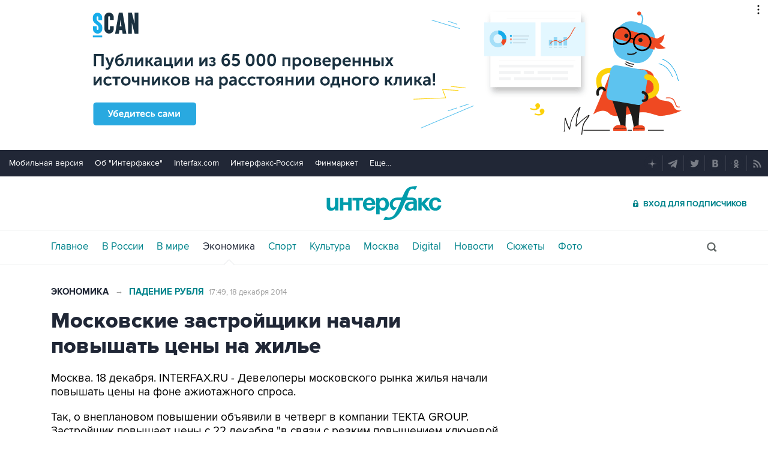

--- FILE ---
content_type: text/html
request_url: https://tns-counter.ru/nc01a**R%3Eundefined*interfax_ru/ru/UTF-8/tmsec=interfax/539073617***
body_size: -73
content:
CB19741A6968BE06X1768472070:CB19741A6968BE06X1768472070